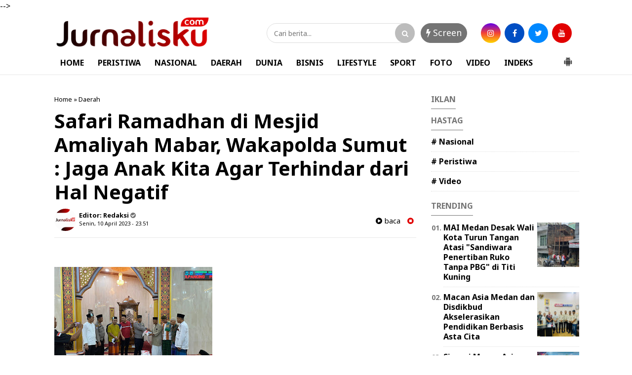

--- FILE ---
content_type: text/javascript; charset=UTF-8
request_url: https://www.jurnalisku.com/feeds/posts/summary/-/Daerah?alt=json-in-script&orderby=updated&start-index=2949&max-results=4&callback=showRelatedPost
body_size: 3124
content:
// API callback
showRelatedPost({"version":"1.0","encoding":"UTF-8","feed":{"xmlns":"http://www.w3.org/2005/Atom","xmlns$openSearch":"http://a9.com/-/spec/opensearchrss/1.0/","xmlns$blogger":"http://schemas.google.com/blogger/2008","xmlns$georss":"http://www.georss.org/georss","xmlns$gd":"http://schemas.google.com/g/2005","xmlns$thr":"http://purl.org/syndication/thread/1.0","id":{"$t":"tag:blogger.com,1999:blog-7934715774703706963"},"updated":{"$t":"2026-01-18T05:35:48.081+07:00"},"category":[{"term":"Daerah"},{"term":"Medan Utara"},{"term":"Medan"},{"term":"Nasional"},{"term":"Madina"},{"term":"Samosir"},{"term":"Peristiwa"},{"term":"Kriminal"},{"term":"Langkat"},{"term":"Daerah.Medan"},{"term":"Pancur Batu"},{"term":"Binjai"},{"term":"Belawan"},{"term":"Panyabungan"},{"term":"Makkah"},{"term":"Daerah.Madina"},{"term":"Deli Serdang"},{"term":"Padang"},{"term":"Sibolga"},{"term":"Batubara"},{"term":"Jakarta"},{"term":"Madinah"},{"term":"Padang Sidempuan"},{"term":"Tarutung"},{"term":"Video"},{"term":"Bisnis"},{"term":"Dairi"},{"term":"Simalungun"},{"term":"Aceh"},{"term":"Serdang Bedagai"},{"term":"Tebing tinggi"},{"term":"Kotanopan"},{"term":"Bagansiapiapi"},{"term":"Deliserdang"},{"term":"Karo"},{"term":"Kuliner"},{"term":"Labuhan Deli"},{"term":"Pakpak Bharat"},{"term":"Sumbar"},{"term":"Tanjung pura"},{"term":"Tapsel"},{"term":"Toba"},{"term":"lubuk Pakam"},{"term":"Batu Bara"},{"term":"Mekkah"},{"term":"Tanah Karo"},{"term":"Tapanuli Selatan"},{"term":"pandan"},{"term":"Asahan"},{"term":"Balige"},{"term":"Batam"},{"term":"BatangToru"},{"term":"Berastagi"},{"term":"Cikarang"},{"term":"Daera"},{"term":"GARUT"},{"term":"Korea Selatan"},{"term":"Labuhan"},{"term":"Labusel"},{"term":"Lombok NTB"},{"term":"Malang"},{"term":"Medan Labuhan"},{"term":"Medan Petisah"},{"term":"Muara Batang Gadis"},{"term":"Nabire"},{"term":"Padang lawas"},{"term":"Pangururan"},{"term":"Riau"},{"term":"Serang"},{"term":"Sergai"},{"term":"Siborong borong"},{"term":"Sport"},{"term":"Stabat"},{"term":"Sultra"},{"term":"Sumut"},{"term":"Sunggal"},{"term":"Tanjung"},{"term":"Tapanuli Tengah"},{"term":"Taput"},{"term":"Tembung"},{"term":"l"}],"title":{"type":"text","$t":"Jurnalisku.com"},"subtitle":{"type":"html","$t":""},"link":[{"rel":"http://schemas.google.com/g/2005#feed","type":"application/atom+xml","href":"https:\/\/www.jurnalisku.com\/feeds\/posts\/summary"},{"rel":"self","type":"application/atom+xml","href":"https:\/\/www.blogger.com\/feeds\/7934715774703706963\/posts\/summary\/-\/Daerah?alt=json-in-script\u0026start-index=2949\u0026max-results=4\u0026orderby=updated"},{"rel":"alternate","type":"text/html","href":"https:\/\/www.jurnalisku.com\/search\/label\/Daerah"},{"rel":"hub","href":"http://pubsubhubbub.appspot.com/"},{"rel":"previous","type":"application/atom+xml","href":"https:\/\/www.blogger.com\/feeds\/7934715774703706963\/posts\/summary\/-\/Daerah\/-\/Daerah?alt=json-in-script\u0026start-index=2945\u0026max-results=4\u0026orderby=updated"},{"rel":"next","type":"application/atom+xml","href":"https:\/\/www.blogger.com\/feeds\/7934715774703706963\/posts\/summary\/-\/Daerah\/-\/Daerah?alt=json-in-script\u0026start-index=2953\u0026max-results=4\u0026orderby=updated"}],"author":[{"name":{"$t":"Redaksi"},"uri":{"$t":"http:\/\/www.blogger.com\/profile\/08981263918952675799"},"email":{"$t":"noreply@blogger.com"},"gd$image":{"rel":"http://schemas.google.com/g/2005#thumbnail","width":"32","height":"32","src":"\/\/blogger.googleusercontent.com\/img\/b\/R29vZ2xl\/AVvXsEi-s5fkw5qxN1U6BPgDvrH2cuQENJHiSw9N0VyBVAA_gJkh4mZGCTdo5Bmi6AExPTMK3X1SNZh_YPqeQHPI3sVeNakCJAD4hKQxhogtqB-Y6Z0q1rE5J71s4cwtpRXdyw\/s220\/icon+jurnalisku.com.png"}}],"generator":{"version":"7.00","uri":"http://www.blogger.com","$t":"Blogger"},"openSearch$totalResults":{"$t":"4326"},"openSearch$startIndex":{"$t":"2949"},"openSearch$itemsPerPage":{"$t":"4"},"entry":[{"id":{"$t":"tag:blogger.com,1999:blog-7934715774703706963.post-459509879605170444"},"published":{"$t":"2022-07-19T17:04:00.000+07:00"},"updated":{"$t":"2022-07-19T17:04:10.684+07:00"},"category":[{"scheme":"http://www.blogger.com/atom/ns#","term":"Daerah"}],"title":{"type":"text","$t":"Dirut PUD Pasar Kota Medan Angkat Status Karyawannya secara Global \"Pegawai Ucapkan Terimakasih"},"summary":{"type":"text","$t":"Medan-Jurnalisku.comDirektur Utama PUD Pasar Kota Medan Suwarno, SE\u0026nbsp; beberapa bulan lalu pernah berjanji akan meningkatkan status karyawannya dimulai dari PHL ke honor, honor ke calon pegawai,\u0026nbsp; dan calon pegawai ke pegawai.Janji itu pun ditepati Suwarno,SE dengan melaksanakan pengangkatan status karyawannya secara global pada, Senin (27\/6\/2022).Dari penelusuran wartawan di Pasar "},"link":[{"rel":"edit","type":"application/atom+xml","href":"https:\/\/www.blogger.com\/feeds\/7934715774703706963\/posts\/default\/459509879605170444"},{"rel":"self","type":"application/atom+xml","href":"https:\/\/www.blogger.com\/feeds\/7934715774703706963\/posts\/default\/459509879605170444"},{"rel":"alternate","type":"text/html","href":"https:\/\/www.jurnalisku.com\/2022\/07\/dirut-pud-pasar-kota-medan-angkat.html","title":"Dirut PUD Pasar Kota Medan Angkat Status Karyawannya secara Global \"Pegawai Ucapkan Terimakasih"}],"author":[{"name":{"$t":"Redaksi"},"uri":{"$t":"http:\/\/www.blogger.com\/profile\/08981263918952675799"},"email":{"$t":"noreply@blogger.com"},"gd$image":{"rel":"http://schemas.google.com/g/2005#thumbnail","width":"32","height":"32","src":"\/\/blogger.googleusercontent.com\/img\/b\/R29vZ2xl\/AVvXsEi-s5fkw5qxN1U6BPgDvrH2cuQENJHiSw9N0VyBVAA_gJkh4mZGCTdo5Bmi6AExPTMK3X1SNZh_YPqeQHPI3sVeNakCJAD4hKQxhogtqB-Y6Z0q1rE5J71s4cwtpRXdyw\/s220\/icon+jurnalisku.com.png"}}],"media$thumbnail":{"xmlns$media":"http://search.yahoo.com/mrss/","url":"https:\/\/blogger.googleusercontent.com\/img\/b\/R29vZ2xl\/AVvXsEg2KzTC7aubmAK_7HElSPwwWcZlZv1Y9QViJvYo1_Wivd5nMN9yT15SsMS4T4B7F6M7kRAoCcH6xi5vTHzkejUE1mJSOdLI3yIYTI3eJSjwgjsm3XrGqC9XPq17XJc5QLGww4JfU0XFTrOQ1O4FS8PTY0v72rSN0OzDSZEvAs_NpuWrpTiK5xZK2yAZaQ\/s72-c\/IMG-20220719-WA0016.jpg","height":"72","width":"72"}},{"id":{"$t":"tag:blogger.com,1999:blog-7934715774703706963.post-6767464322129996920"},"published":{"$t":"2022-07-16T21:29:00.002+07:00"},"updated":{"$t":"2022-07-16T21:29:14.887+07:00"},"category":[{"scheme":"http://www.blogger.com/atom/ns#","term":"Daerah"}],"title":{"type":"text","$t":"Hendra DS Apresiasi Kinerja Wali Kota Medan dan  PUD Pasar"},"summary":{"type":"text","$t":"\u0026nbsp;Medan-Jurnalisku.comAnggota DPRD Medan\u0026nbsp; Hendra DS dari Partai Hanura dapil IV yang juga Ketua Fraksi gabungan DPRD Medan sangat mengapresiasi kinerja Wali Kota Medan Bobby Nasution dan Dirut PUD Pasar Medan Suwarno.Kita ketahui Wali Kota Medan membuat gebrakan baru, menunjuk seorang pengusaha kelapa, Suwarno, untuk mengemban tugas sebagai Direktur Utama Perusahaan Umum Daerah Pasar "},"link":[{"rel":"edit","type":"application/atom+xml","href":"https:\/\/www.blogger.com\/feeds\/7934715774703706963\/posts\/default\/6767464322129996920"},{"rel":"self","type":"application/atom+xml","href":"https:\/\/www.blogger.com\/feeds\/7934715774703706963\/posts\/default\/6767464322129996920"},{"rel":"alternate","type":"text/html","href":"https:\/\/www.jurnalisku.com\/2022\/07\/hendra-ds-apresiasi-kinerja-wali-kota.html","title":"Hendra DS Apresiasi Kinerja Wali Kota Medan dan  PUD Pasar"}],"author":[{"name":{"$t":"Redaksi"},"uri":{"$t":"http:\/\/www.blogger.com\/profile\/08981263918952675799"},"email":{"$t":"noreply@blogger.com"},"gd$image":{"rel":"http://schemas.google.com/g/2005#thumbnail","width":"32","height":"32","src":"\/\/blogger.googleusercontent.com\/img\/b\/R29vZ2xl\/AVvXsEi-s5fkw5qxN1U6BPgDvrH2cuQENJHiSw9N0VyBVAA_gJkh4mZGCTdo5Bmi6AExPTMK3X1SNZh_YPqeQHPI3sVeNakCJAD4hKQxhogtqB-Y6Z0q1rE5J71s4cwtpRXdyw\/s220\/icon+jurnalisku.com.png"}}],"media$thumbnail":{"xmlns$media":"http://search.yahoo.com/mrss/","url":"https:\/\/blogger.googleusercontent.com\/img\/b\/R29vZ2xl\/AVvXsEhJ9QP2tjaBtrjvO93CnFOsqciZYVobOpBaBRNJE6D_aAAFC8YOZzrRoPOCN0q2SFQN7_4maniAyiSPc1BYB-68Kck6AdjjMlrA2fGkNdC9O5t6T2DCIg9x478IgSAFotZ3zIdj7nC3YvX-przd-1I9UoCBQBXbMSSdUPXWCeMEUa-EN7HW9hUyBgG2rQ\/s72-c\/IMG-20220716-WA0008.jpg","height":"72","width":"72"}},{"id":{"$t":"tag:blogger.com,1999:blog-7934715774703706963.post-2362238771084544151"},"published":{"$t":"2022-07-15T21:25:00.000+07:00"},"updated":{"$t":"2022-07-15T21:25:04.096+07:00"},"category":[{"scheme":"http://www.blogger.com/atom/ns#","term":"Daerah"}],"title":{"type":"text","$t":"Talang Dipasang, Pasar Kemiri Lebih Terang, Pedagang: Rejeki Makin Deras yang Datang"},"summary":{"type":"text","$t":"\u0026nbsp;Medan-Jurnalisku.comDulunya, Pasar Kemiri akrab dengan becek lantaran kondisi talang yang bocor dan tanpa adanya atap penghubung. Namun, kondisi tersebut sekarang sudah jauh berbeda. Bahkan pasar yang terletak di Jalan Kemiri, Medan Kota ini jauh lebih terang.\u0026nbsp;Hal ini diungkapkan oleh pedagang kepada Dirut PUD Pasar Medan Suwarno, Jumat (15\/7\/2022). Dirut melakukan peninjauan ke pasar "},"link":[{"rel":"edit","type":"application/atom+xml","href":"https:\/\/www.blogger.com\/feeds\/7934715774703706963\/posts\/default\/2362238771084544151"},{"rel":"self","type":"application/atom+xml","href":"https:\/\/www.blogger.com\/feeds\/7934715774703706963\/posts\/default\/2362238771084544151"},{"rel":"alternate","type":"text/html","href":"https:\/\/www.jurnalisku.com\/2022\/07\/talang-dipasang-pasar-kemiri-lebih.html","title":"Talang Dipasang, Pasar Kemiri Lebih Terang, Pedagang: Rejeki Makin Deras yang Datang"}],"author":[{"name":{"$t":"Redaksi"},"uri":{"$t":"http:\/\/www.blogger.com\/profile\/08981263918952675799"},"email":{"$t":"noreply@blogger.com"},"gd$image":{"rel":"http://schemas.google.com/g/2005#thumbnail","width":"32","height":"32","src":"\/\/blogger.googleusercontent.com\/img\/b\/R29vZ2xl\/AVvXsEi-s5fkw5qxN1U6BPgDvrH2cuQENJHiSw9N0VyBVAA_gJkh4mZGCTdo5Bmi6AExPTMK3X1SNZh_YPqeQHPI3sVeNakCJAD4hKQxhogtqB-Y6Z0q1rE5J71s4cwtpRXdyw\/s220\/icon+jurnalisku.com.png"}}],"media$thumbnail":{"xmlns$media":"http://search.yahoo.com/mrss/","url":"https:\/\/blogger.googleusercontent.com\/img\/b\/R29vZ2xl\/AVvXsEhFMgPB7JkbeNviQPa6GJo4iXax3t9tTQNHjV9D-DguLPlgXicBvjNqjLrUhpfZjf1j4re2B51KS50ira2u-P1w1Qla3ws9JM7jPJkbOPPROsSfA5hWBg8N87Jxiir6ezW6aK9Mvs2rgVvLQXzyefd87fc__dVpTAQp7bNO84JZIXU8N0uhk79gsyIurQ\/s72-c\/IMG-20220715-WA0015.jpg","height":"72","width":"72"}},{"id":{"$t":"tag:blogger.com,1999:blog-7934715774703706963.post-4661619065107335694"},"published":{"$t":"2022-07-14T20:23:00.005+07:00"},"updated":{"$t":"2022-07-14T20:34:31.948+07:00"},"category":[{"scheme":"http://www.blogger.com/atom/ns#","term":"Daerah"}],"title":{"type":"text","$t":"Polres Madina Bekuk Pelaku Curanmor"},"summary":{"type":"text","$t":"\u0026nbsp;Madina-Jurnalisku.comPolres Mandailing Natal (Madina) membekuk seorang pria pelaku pencurian kendaraan bermotor (Curanmor) jenis sepeda motor, Selasa (12\/7\/2022).Pelaku pencurian itu adalah Ahmad Rijal alias Bantal (26) seorang pengangguran, warga Lingkungan II,Kelurahan Simangambat, Kecamatan Siabu, Kabupaten Madina.Sedangkan yang menjadi korban adalah\u0026nbsp; Muhammad Alamsyah (30) penduduk"},"link":[{"rel":"edit","type":"application/atom+xml","href":"https:\/\/www.blogger.com\/feeds\/7934715774703706963\/posts\/default\/4661619065107335694"},{"rel":"self","type":"application/atom+xml","href":"https:\/\/www.blogger.com\/feeds\/7934715774703706963\/posts\/default\/4661619065107335694"},{"rel":"alternate","type":"text/html","href":"https:\/\/www.jurnalisku.com\/2022\/07\/polres-madina-bekuk-pelaku-curanmor.html","title":"Polres Madina Bekuk Pelaku Curanmor"}],"author":[{"name":{"$t":"Redaksi"},"uri":{"$t":"http:\/\/www.blogger.com\/profile\/08981263918952675799"},"email":{"$t":"noreply@blogger.com"},"gd$image":{"rel":"http://schemas.google.com/g/2005#thumbnail","width":"32","height":"32","src":"\/\/blogger.googleusercontent.com\/img\/b\/R29vZ2xl\/AVvXsEi-s5fkw5qxN1U6BPgDvrH2cuQENJHiSw9N0VyBVAA_gJkh4mZGCTdo5Bmi6AExPTMK3X1SNZh_YPqeQHPI3sVeNakCJAD4hKQxhogtqB-Y6Z0q1rE5J71s4cwtpRXdyw\/s220\/icon+jurnalisku.com.png"}}],"media$thumbnail":{"xmlns$media":"http://search.yahoo.com/mrss/","url":"https:\/\/blogger.googleusercontent.com\/img\/b\/R29vZ2xl\/AVvXsEh58I4kNx-gvjsvqvbRHcS21OEeTeI6fpf93HU-jOl4bxfwjYjKcJvfZmamIL3Gp_g4EbbPGyw13jEVQ6SS_RO20rb_H9jb_X6MvdoWoL7RIhYU6KyNjav74a-mKGKJBGiEWyh5vZDOavZYQU08H-WAR0ItlG4xwBj0Tq8XJP-9V2PmJYGIQ1124M9ywQ\/s72-c\/IMG-20220714-WA0023.jpg","height":"72","width":"72"}}]}});

--- FILE ---
content_type: text/javascript; charset=UTF-8
request_url: https://www.jurnalisku.com/feeds/posts/default/-/Daerah?alt=json-in-script&callback=related_results_labels&max-results=4
body_size: 5694
content:
// API callback
related_results_labels({"version":"1.0","encoding":"UTF-8","feed":{"xmlns":"http://www.w3.org/2005/Atom","xmlns$openSearch":"http://a9.com/-/spec/opensearchrss/1.0/","xmlns$blogger":"http://schemas.google.com/blogger/2008","xmlns$georss":"http://www.georss.org/georss","xmlns$gd":"http://schemas.google.com/g/2005","xmlns$thr":"http://purl.org/syndication/thread/1.0","id":{"$t":"tag:blogger.com,1999:blog-7934715774703706963"},"updated":{"$t":"2026-01-18T05:35:48.081+07:00"},"category":[{"term":"Daerah"},{"term":"Medan Utara"},{"term":"Medan"},{"term":"Nasional"},{"term":"Madina"},{"term":"Samosir"},{"term":"Peristiwa"},{"term":"Kriminal"},{"term":"Langkat"},{"term":"Daerah.Medan"},{"term":"Pancur Batu"},{"term":"Binjai"},{"term":"Belawan"},{"term":"Panyabungan"},{"term":"Makkah"},{"term":"Daerah.Madina"},{"term":"Deli Serdang"},{"term":"Padang"},{"term":"Sibolga"},{"term":"Batubara"},{"term":"Jakarta"},{"term":"Madinah"},{"term":"Padang Sidempuan"},{"term":"Tarutung"},{"term":"Video"},{"term":"Bisnis"},{"term":"Dairi"},{"term":"Simalungun"},{"term":"Aceh"},{"term":"Serdang Bedagai"},{"term":"Tebing tinggi"},{"term":"Kotanopan"},{"term":"Bagansiapiapi"},{"term":"Deliserdang"},{"term":"Karo"},{"term":"Kuliner"},{"term":"Labuhan Deli"},{"term":"Pakpak Bharat"},{"term":"Sumbar"},{"term":"Tanjung pura"},{"term":"Tapsel"},{"term":"Toba"},{"term":"lubuk Pakam"},{"term":"Batu Bara"},{"term":"Mekkah"},{"term":"Tanah Karo"},{"term":"Tapanuli Selatan"},{"term":"pandan"},{"term":"Asahan"},{"term":"Balige"},{"term":"Batam"},{"term":"BatangToru"},{"term":"Berastagi"},{"term":"Cikarang"},{"term":"Daera"},{"term":"GARUT"},{"term":"Korea Selatan"},{"term":"Labuhan"},{"term":"Labusel"},{"term":"Lombok NTB"},{"term":"Malang"},{"term":"Medan Labuhan"},{"term":"Medan Petisah"},{"term":"Muara Batang Gadis"},{"term":"Nabire"},{"term":"Padang lawas"},{"term":"Pangururan"},{"term":"Riau"},{"term":"Serang"},{"term":"Sergai"},{"term":"Siborong borong"},{"term":"Sport"},{"term":"Stabat"},{"term":"Sultra"},{"term":"Sumut"},{"term":"Sunggal"},{"term":"Tanjung"},{"term":"Tapanuli Tengah"},{"term":"Taput"},{"term":"Tembung"},{"term":"l"}],"title":{"type":"text","$t":"Jurnalisku.com"},"subtitle":{"type":"html","$t":""},"link":[{"rel":"http://schemas.google.com/g/2005#feed","type":"application/atom+xml","href":"https:\/\/www.jurnalisku.com\/feeds\/posts\/default"},{"rel":"self","type":"application/atom+xml","href":"https:\/\/www.blogger.com\/feeds\/7934715774703706963\/posts\/default\/-\/Daerah?alt=json-in-script\u0026max-results=4"},{"rel":"alternate","type":"text/html","href":"https:\/\/www.jurnalisku.com\/search\/label\/Daerah"},{"rel":"hub","href":"http://pubsubhubbub.appspot.com/"},{"rel":"next","type":"application/atom+xml","href":"https:\/\/www.blogger.com\/feeds\/7934715774703706963\/posts\/default\/-\/Daerah\/-\/Daerah?alt=json-in-script\u0026start-index=5\u0026max-results=4"}],"author":[{"name":{"$t":"Redaksi"},"uri":{"$t":"http:\/\/www.blogger.com\/profile\/08981263918952675799"},"email":{"$t":"noreply@blogger.com"},"gd$image":{"rel":"http://schemas.google.com/g/2005#thumbnail","width":"32","height":"32","src":"\/\/blogger.googleusercontent.com\/img\/b\/R29vZ2xl\/AVvXsEi-s5fkw5qxN1U6BPgDvrH2cuQENJHiSw9N0VyBVAA_gJkh4mZGCTdo5Bmi6AExPTMK3X1SNZh_YPqeQHPI3sVeNakCJAD4hKQxhogtqB-Y6Z0q1rE5J71s4cwtpRXdyw\/s220\/icon+jurnalisku.com.png"}}],"generator":{"version":"7.00","uri":"http://www.blogger.com","$t":"Blogger"},"openSearch$totalResults":{"$t":"4326"},"openSearch$startIndex":{"$t":"1"},"openSearch$itemsPerPage":{"$t":"4"},"entry":[{"id":{"$t":"tag:blogger.com,1999:blog-7934715774703706963.post-8191267106690964960"},"published":{"$t":"2026-01-17T12:46:00.007+07:00"},"updated":{"$t":"2026-01-17T12:47:10.344+07:00"},"category":[{"scheme":"http://www.blogger.com/atom/ns#","term":"Daerah"},{"scheme":"http://www.blogger.com/atom/ns#","term":"Labuhan Deli"}],"title":{"type":"text","$t":"Rutan Labuhan Deli Gelar Panen Raya, Wujudkan Pembinaan Kemandirian Warga Binaan"},"content":{"type":"html","$t":"\u003Cp\u003E\u0026nbsp;\u003C\/p\u003E\u003Cdiv class=\"separator\" style=\"clear: both; text-align: center;\"\u003E\u003Ca href=\"https:\/\/blogger.googleusercontent.com\/img\/b\/R29vZ2xl\/AVvXsEixdffY5qU_EoAcgpVVcbGHv57vWW3wMi1YHmkxMGaaJU_UwvcnrsiwMFdog52-uieGQQxDEB16yIKpPhRymfDVNlo0tYxONWqcNnzqkow2j6_butFH24-TZjoQmGwpgYTOsr9EJ1IjnrO2pFcgjhPfGj0BhK3DJM5Yhkfw9yh5RbAX-PH03kLkx3fESzg-\/s768\/IMG-20260115-WA0224-768x768.jpg\" imageanchor=\"1\" style=\"clear: left; float: left; margin-bottom: 1em; margin-right: 1em;\"\u003E\u003Cimg border=\"0\" data-original-height=\"768\" data-original-width=\"768\" height=\"320\" src=\"https:\/\/blogger.googleusercontent.com\/img\/b\/R29vZ2xl\/AVvXsEixdffY5qU_EoAcgpVVcbGHv57vWW3wMi1YHmkxMGaaJU_UwvcnrsiwMFdog52-uieGQQxDEB16yIKpPhRymfDVNlo0tYxONWqcNnzqkow2j6_butFH24-TZjoQmGwpgYTOsr9EJ1IjnrO2pFcgjhPfGj0BhK3DJM5Yhkfw9yh5RbAX-PH03kLkx3fESzg-\/s320\/IMG-20260115-WA0224-768x768.jpg\" width=\"320\" \/\u003E\u003C\/a\u003E\u003C\/div\u003E\u003Cbr \/\u003E\u003Cp\u003E\u003C\/p\u003E\u003Cp\u003E\u003Cbr \/\u003E\u003C\/p\u003E\u003Cp\u003E\u003Cbr \/\u003E\u003C\/p\u003E\u003Cp\u003E\u003Cbr \/\u003E\u003C\/p\u003E\u003Cp\u003E\u003Cbr \/\u003E\u003C\/p\u003E\u003Cp\u003E\u003Cspan style=\"font-size: medium;\"\u003E\u003Cb\u003E\u003Ci\u003ELabuhan Deli - Jurnalisku.com\u003C\/i\u003E\u003C\/b\u003E\u003C\/span\u003E\u003C\/p\u003E\u003Cp\u003E\u003Cspan style=\"background-color: white; color: #323233; font-family: Quicksand, arial, sans-serif; font-size: 20px;\"\u003ERumah Tahanan Negara (Rutan) Kelas I Labuhan Deli menggelar Panen Raya sebagai bagian dari implementasi 15 Program Aksi Kementerian Imigrasi dan Pemasyarakatan (Kemenimipas) serta program pembinaan kemandirian bagi Warga Binaan Pemasyarakatan (WBP). Kegiatan ini dilaksanakan di kebun pembinaan Rutan Kelas I Labuhan Deli yang berlokasi di Komplek PLN Paya Pasir, Kamis (15\/01\/2026).\u003C\/span\u003E\u003C\/p\u003E\u003Cp\u003E\u003Cspan style=\"background-color: white; color: #323233; font-family: Quicksand, arial, sans-serif; font-size: 20px;\"\u003EPanen raya tersebut memanen berbagai komoditas hortikultura unggulan, di antaranya kangkung, ketimun, dan semangka, yang dibudidayakan secara berkelanjutan oleh warga binaan dengan pendampingan petugas Rutan. Program ini menjadi salah satu bentuk pembinaan produktif yang bertujuan membekali warga binaan dengan keterampilan kerja, menumbuhkan kemandirian, serta membangun etos kerja positif sebagai bekal setelah kembali ke tengah masyarakat.\u003C\/span\u003E\u003C\/p\u003E\u003Cp\u003E\u003Cbr \/\u003E\u003C\/p\u003E\u003Cp\u003E\u003Cspan style=\"background-color: white; color: #323233; font-family: Quicksand, arial, sans-serif; font-size: 20px;\"\u003EKegiatan panen raya ini dihadiri langsung oleh Kepala Rutan Kelas I Labuhan Deli, Eddy Junaedi, didampingi jajaran pejabat struktural, staf, serta warga binaan. Selain itu, kegiatan ini juga diikuti oleh unsur Aparat Penegak Hukum (APH) lainnya, sebagai bentuk sinergi lintas sektor dalam mendukung pelaksanaan pembinaan dan ketahanan pangan di lingkungan pemasyarakatan.\u003C\/span\u003E\u003C\/p\u003E\u003Cp\u003E\u003Cspan style=\"background-color: white; color: #323233; font-family: Quicksand, arial, sans-serif; font-size: 20px;\"\u003E\u003Cbr \/\u003E\u003C\/span\u003E\u003C\/p\u003E\u003Cp\u003E\u003Cspan style=\"background-color: white; color: #323233; font-family: Quicksand, arial, sans-serif; font-size: 20px;\"\u003EDalam pelaksanaannya, hasil panen yang diperoleh tidak hanya dimanfaatkan untuk kebutuhan internal, tetapi juga dipasarkan kepada masyarakat sekitar dengan harga yang terjangkau. Langkah ini sekaligus melatih jiwa kewirausahaan warga binaan serta memberikan manfaat nyata bagi masyarakat melalui penyediaan bahan pangan segar dan berkualitas.\u003C\/span\u003E\u003C\/p\u003E\u003Cp\u003E\u003Cspan style=\"background-color: white; color: #323233; font-family: Quicksand, arial, sans-serif; font-size: 20px;\"\u003E\u003Cbr \/\u003E\u003C\/span\u003E\u003C\/p\u003E\u003Cp\u003E\u003Cspan style=\"background-color: white; color: #323233; font-family: Quicksand, arial, sans-serif; font-size: 20px;\"\u003EKepala Rutan Kelas I Labuhan Deli, Eddy Junaedi, menyampaikan bahwa kegiatan panen raya ini merupakan wujud nyata keberhasilan pembinaan kemandirian di Rutan Labuhan Deli yang sejalan dengan arah kebijakan Kemenimipas.\u003C\/span\u003E\u003C\/p\u003E\u003Cp\u003E\u003Cspan style=\"background-color: white; color: #323233; font-family: Quicksand, arial, sans-serif; font-size: 20px;\"\u003E\u003Cbr \/\u003E\u003C\/span\u003E\u003C\/p\u003E\u003Cp\u003E\u003Cspan style=\"background-color: white; color: #323233; font-family: Quicksand, arial, sans-serif; font-size: 20px;\"\u003E“Melalui kegiatan ini, kami ingin memberikan bekal keterampilan yang produktif dan bernilai ekonomi kepada warga binaan. Dengan adanya dukungan dan sinergi bersama APH lainnya, kami berharap program pembinaan ini dapat berjalan semakin optimal dan berkelanjutan,” ujar Eddy Junaedi.\u003C\/span\u003E\u003C\/p\u003E\u003Cp\u003E\u003Cspan style=\"background-color: white; color: #323233; font-family: Quicksand, arial, sans-serif; font-size: 20px;\"\u003E\u003Cbr \/\u003E\u003C\/span\u003E\u003C\/p\u003E\u003Cp\u003E\u003Cspan style=\"background-color: white; color: #323233; font-family: Quicksand, arial, sans-serif; font-size: 20px;\"\u003ELebih lanjut, ia menegaskan bahwa pembinaan berbasis pertanian ini sejalan dengan komitmen Rutan Labuhan Deli dalam mendukung ketahanan pangan nasional serta menciptakan lingkungan pemasyarakatan yang aman, produktif, dan humanis.\u003C\/span\u003E\u003C\/p\u003E\u003Cp\u003E\u003Cspan style=\"background-color: white; color: #323233; font-family: Quicksand, arial, sans-serif; font-size: 20px;\"\u003E\u003Cbr \/\u003E\u003C\/span\u003E\u003C\/p\u003E\u003Cp\u003E\u003Cspan style=\"background-color: white; color: #323233; font-family: Quicksand, arial, sans-serif; font-size: 20px;\"\u003EDengan terselenggaranya panen raya ini, Rutan Kelas I Labuhan Deli meneguhkan komitmennya untuk terus mengimplementasikan 15 Program Aksi Kemenimipas, memperkuat sinergi antarinstansi, serta menghadirkan pembinaan yang berdampak nyata bagi warga binaan dan masyarakat.(Red)\u003C\/span\u003E\u003C\/p\u003E"},"link":[{"rel":"edit","type":"application/atom+xml","href":"https:\/\/www.blogger.com\/feeds\/7934715774703706963\/posts\/default\/8191267106690964960"},{"rel":"self","type":"application/atom+xml","href":"https:\/\/www.blogger.com\/feeds\/7934715774703706963\/posts\/default\/8191267106690964960"},{"rel":"alternate","type":"text/html","href":"https:\/\/www.jurnalisku.com\/2026\/01\/rutan-labuhan-deli-gelar-panen-raya.html","title":"Rutan Labuhan Deli Gelar Panen Raya, Wujudkan Pembinaan Kemandirian Warga Binaan"}],"author":[{"name":{"$t":"Redaksi"},"uri":{"$t":"http:\/\/www.blogger.com\/profile\/08981263918952675799"},"email":{"$t":"noreply@blogger.com"},"gd$image":{"rel":"http://schemas.google.com/g/2005#thumbnail","width":"32","height":"32","src":"\/\/blogger.googleusercontent.com\/img\/b\/R29vZ2xl\/AVvXsEi-s5fkw5qxN1U6BPgDvrH2cuQENJHiSw9N0VyBVAA_gJkh4mZGCTdo5Bmi6AExPTMK3X1SNZh_YPqeQHPI3sVeNakCJAD4hKQxhogtqB-Y6Z0q1rE5J71s4cwtpRXdyw\/s220\/icon+jurnalisku.com.png"}}],"media$thumbnail":{"xmlns$media":"http://search.yahoo.com/mrss/","url":"https:\/\/blogger.googleusercontent.com\/img\/b\/R29vZ2xl\/AVvXsEixdffY5qU_EoAcgpVVcbGHv57vWW3wMi1YHmkxMGaaJU_UwvcnrsiwMFdog52-uieGQQxDEB16yIKpPhRymfDVNlo0tYxONWqcNnzqkow2j6_butFH24-TZjoQmGwpgYTOsr9EJ1IjnrO2pFcgjhPfGj0BhK3DJM5Yhkfw9yh5RbAX-PH03kLkx3fESzg-\/s72-c\/IMG-20260115-WA0224-768x768.jpg","height":"72","width":"72"}},{"id":{"$t":"tag:blogger.com,1999:blog-7934715774703706963.post-1207757730797329436"},"published":{"$t":"2026-01-17T12:38:00.007+07:00"},"updated":{"$t":"2026-01-17T12:39:05.032+07:00"},"category":[{"scheme":"http://www.blogger.com/atom/ns#","term":"Daerah"},{"scheme":"http://www.blogger.com/atom/ns#","term":"Tapanuli Selatan"}],"title":{"type":"text","$t":"Sinergi Brimob dan TNI Dukung Pemulihan Warga melalui Pembangunan Hunian Tetap"},"content":{"type":"html","$t":"\u003Cp\u003E\u003Cbr \/\u003E\u003C\/p\u003E\u003Cdiv class=\"separator\" style=\"clear: both; text-align: center;\"\u003E\u003Ca href=\"https:\/\/blogger.googleusercontent.com\/img\/b\/R29vZ2xl\/AVvXsEjNOxJaNVVKBLKFPiqld-JWkhPzUCZynvfhd0dOXIVnmM1NyK7MB_5qlJR7S5HeGSHZclAYgfaGknEa6Bb-SLksYOasm7Ba3ytgmBM-7PqAFNvY7zUfit2XB4LcsxnRw-Mgi3IF-PEQeQ4OuKbsIak6wJgHOtbumXPIuFK5QptusBi8EUWoz2hOuhFRPGse\/s2560\/IMG-20260117-WA0021.jpg\" imageanchor=\"1\" style=\"clear: left; float: left; margin-bottom: 1em; margin-right: 1em;\"\u003E\u003Cimg border=\"0\" data-original-height=\"2560\" data-original-width=\"2011\" height=\"320\" src=\"https:\/\/blogger.googleusercontent.com\/img\/b\/R29vZ2xl\/AVvXsEjNOxJaNVVKBLKFPiqld-JWkhPzUCZynvfhd0dOXIVnmM1NyK7MB_5qlJR7S5HeGSHZclAYgfaGknEa6Bb-SLksYOasm7Ba3ytgmBM-7PqAFNvY7zUfit2XB4LcsxnRw-Mgi3IF-PEQeQ4OuKbsIak6wJgHOtbumXPIuFK5QptusBi8EUWoz2hOuhFRPGse\/s320\/IMG-20260117-WA0021.jpg\" width=\"251\" \/\u003E\u003C\/a\u003E\u003C\/div\u003E\u003Cbr \/\u003E\u003Cp\u003E\u003Cbr \/\u003E\u003C\/p\u003E\u003Cp\u003E\u003Cbr \/\u003E\u003C\/p\u003E\u003Cp\u003E\u003Cbr \/\u003E\u003C\/p\u003E\u003Cp\u003E\u003Cbr \/\u003E\u003C\/p\u003E\u003Cp\u003E\u003Cbr \/\u003E\u003C\/p\u003E\u003Cp\u003E\u003Cbr \/\u003E\u003C\/p\u003E\u003Cp\u003E\u003Cbr \/\u003E\u003C\/p\u003E\u003Cp\u003E\u003Cbr \/\u003E\u003C\/p\u003E\u003Cp\u003E\u003Cbr \/\u003E\u003C\/p\u003E\u003Cp\u003EUpaya percepatan pemulihan wilayah terdampak bencana terus dilakukan oleh aparat gabungan TNI dan Polri di Kabupaten Tapanuli Selatan. Pada Jumat (16\/01\/2026), personel Satgas Brimob melaksanakan kegiatan pembukaan lahan hunian tetap (HUNTAP) serta pembersihan lingkungan rumah warga di Desa Napa dan Desa Batu Horing, Kecamatan Batang Toru.\u003C\/p\u003E\u003Cp\u003E\u003Cbr \/\u003E\u003C\/p\u003E\u003Cp\u003EDalam pelaksanaannya, 1 Peleton di bawah kendali Danton 3 AIPTU Pramudian fokus melakukan loading tanah, pembukaan lahan HUNTAP di Desa Napa, serta pembersihan halaman rumah warga di Desa Batu Horing sebagai bagian dari tahapan awal pemulihan pascabencana.\u003C\/p\u003E\u003Cp\u003E\u003Cbr \/\u003E\u003C\/p\u003E\u003Cp\u003ESalah satu regu yang terlibat, yakni Regu 1 melaksanakan pembukaan lahan hunian tetap sekaligus pembuatan fasilitas pendukung berupa kursi posko di lokasi pembangunan HUNTAP. Kegiatan tersebut didukung oleh peralatan berat seperti satu unit ekskavator, satu unit loader, satu unit mesin chainsaw, serta dua unit dump truck.\u003C\/p\u003E\u003Cp\u003E\u003Cbr \/\u003E\u003C\/p\u003E\u003Cp\u003EAKP Tahi Parulian Hutagalung menyampaikan bahwa kegiatan ini merupakan bentuk kehadiran negara dalam mendampingi masyarakat yang terdampak bencana, khususnya dalam menyiapkan tempat tinggal yang lebih aman dan layak.\u003C\/p\u003E\u003Cp\u003E“Pembukaan lahan hunian tetap ini menjadi langkah awal pemulihan. Kami berupaya membantu masyarakat agar dapat segera bangkit dan memiliki harapan baru setelah bencana,” ujarnya.\u003C\/p\u003E\u003Cp\u003E\u003Cbr \/\u003E\u003C\/p\u003E\u003Cp\u003ESinergitas TNI–Polri dalam kegiatan kemanusiaan ini diharapkan dapat mempercepat pemulihan wilayah terdampak sekaligus memperkuat kepercayaan masyarakat terhadap kehadiran aparat negara di tengah situasi sulit.\u003C\/p\u003E"},"link":[{"rel":"edit","type":"application/atom+xml","href":"https:\/\/www.blogger.com\/feeds\/7934715774703706963\/posts\/default\/1207757730797329436"},{"rel":"self","type":"application/atom+xml","href":"https:\/\/www.blogger.com\/feeds\/7934715774703706963\/posts\/default\/1207757730797329436"},{"rel":"alternate","type":"text/html","href":"https:\/\/www.jurnalisku.com\/2026\/01\/sinergi-brimob-dan-tni-dukung-pemulihan.html","title":"Sinergi Brimob dan TNI Dukung Pemulihan Warga melalui Pembangunan Hunian Tetap"}],"author":[{"name":{"$t":"Redaksi"},"uri":{"$t":"http:\/\/www.blogger.com\/profile\/08981263918952675799"},"email":{"$t":"noreply@blogger.com"},"gd$image":{"rel":"http://schemas.google.com/g/2005#thumbnail","width":"32","height":"32","src":"\/\/blogger.googleusercontent.com\/img\/b\/R29vZ2xl\/AVvXsEi-s5fkw5qxN1U6BPgDvrH2cuQENJHiSw9N0VyBVAA_gJkh4mZGCTdo5Bmi6AExPTMK3X1SNZh_YPqeQHPI3sVeNakCJAD4hKQxhogtqB-Y6Z0q1rE5J71s4cwtpRXdyw\/s220\/icon+jurnalisku.com.png"}}],"media$thumbnail":{"xmlns$media":"http://search.yahoo.com/mrss/","url":"https:\/\/blogger.googleusercontent.com\/img\/b\/R29vZ2xl\/AVvXsEjNOxJaNVVKBLKFPiqld-JWkhPzUCZynvfhd0dOXIVnmM1NyK7MB_5qlJR7S5HeGSHZclAYgfaGknEa6Bb-SLksYOasm7Ba3ytgmBM-7PqAFNvY7zUfit2XB4LcsxnRw-Mgi3IF-PEQeQ4OuKbsIak6wJgHOtbumXPIuFK5QptusBi8EUWoz2hOuhFRPGse\/s72-c\/IMG-20260117-WA0021.jpg","height":"72","width":"72"}},{"id":{"$t":"tag:blogger.com,1999:blog-7934715774703706963.post-6413809841035010423"},"published":{"$t":"2026-01-17T12:35:00.007+07:00"},"updated":{"$t":"2026-01-17T12:36:05.709+07:00"},"category":[{"scheme":"http://www.blogger.com/atom/ns#","term":"BatangToru"},{"scheme":"http://www.blogger.com/atom/ns#","term":"Daerah"}],"title":{"type":"text","$t":"Brimob Batalyon C Pelopor dan TNI Gotong Royong Pulihkan Rumah Warga"},"content":{"type":"html","$t":"\u003Cp\u003E\u0026nbsp;\u003C\/p\u003E\u003Cdiv class=\"separator\" style=\"clear: both; text-align: center;\"\u003E\u003Ca href=\"https:\/\/blogger.googleusercontent.com\/img\/b\/R29vZ2xl\/AVvXsEi_CMel7ogXevbQmVR4rWFA1isLb2XOPG8VKZ5QUjArqYbwzC4PMoXVlmjOgOhelkCZyM4xmJYbhF54LNxHIJ_LIRpdADbE6lcbyvv3O4qqBQEeaCcmoDX4e9XnUnpjsM_wfthupe-SeoKwYqOuVO1EJd_dl96tFVFmwVAA2GrPLb1jJcw-awTLWFN92q7N\/s2560\/IMG-20260117-WA0018.jpg\" imageanchor=\"1\" style=\"clear: left; float: left; margin-bottom: 1em; margin-right: 1em;\"\u003E\u003Cimg border=\"0\" data-original-height=\"2560\" data-original-width=\"2011\" height=\"320\" src=\"https:\/\/blogger.googleusercontent.com\/img\/b\/R29vZ2xl\/AVvXsEi_CMel7ogXevbQmVR4rWFA1isLb2XOPG8VKZ5QUjArqYbwzC4PMoXVlmjOgOhelkCZyM4xmJYbhF54LNxHIJ_LIRpdADbE6lcbyvv3O4qqBQEeaCcmoDX4e9XnUnpjsM_wfthupe-SeoKwYqOuVO1EJd_dl96tFVFmwVAA2GrPLb1jJcw-awTLWFN92q7N\/s320\/IMG-20260117-WA0018.jpg\" width=\"251\" \/\u003E\u003C\/a\u003E\u003C\/div\u003E\u003Cbr \/\u003E\u003Cp\u003E\u003C\/p\u003E\u003Cp\u003E\u003Cbr \/\u003E\u003C\/p\u003E\u003Cp\u003E\u003Cbr \/\u003E\u003C\/p\u003E\u003Cp\u003E\u003Cbr \/\u003E\u003C\/p\u003E\u003Cp\u003E\u003Cbr \/\u003E\u003C\/p\u003E\u003Cp\u003E\u003Cbr \/\u003E\u003C\/p\u003E\u003Cp\u003E\u003Cbr \/\u003E\u003C\/p\u003E\u003Cp\u003E\u003Cbr \/\u003E\u003C\/p\u003E\u003Cp\u003E\u003Cbr \/\u003E\u003C\/p\u003E\u003Cp\u003E\u003Cbr \/\u003E\u003C\/p\u003E\u003Cp\u003EPersonel Satuan Brimob Polda Sumatera Utara Batalyon C Pelopor terus menunjukkan komitmennya dalam mendukung pemulihan pascabencana di wilayah Kabupaten Tapanuli Selatan. Pada Jumat (16\/01\/2026) pagi, Brimob bersama TNI melaksanakan kegiatan pembersihan rumah warga di sekitar Posko 1 Brimob Batalyon C Pelopor, Desa Aek Ngadol, Kecamatan Batang Toru.\u003C\/p\u003E\u003Cp\u003E\u003Cbr \/\u003E\u003C\/p\u003E\u003Cp\u003EKegiatan tersebut menyasar dua rumah warga, yakni rumah milik Ibu Roima Siregar dan Bapak Nukman Pasaribu, yang terdampak material lumpur dan sisa bencana. Pembersihan dilakukan secara bertahap dengan menggunakan peralatan sederhana seperti cangkul, sekop, dan angkong, sebagai upaya mempercepat proses pemulihan kondisi rumah warga.\u003C\/p\u003E\u003Cp\u003E\u003Cbr \/\u003E\u003C\/p\u003E\u003Cp\u003EKegiatan ini dipimpin langsung oleh Danton I Kompi 2\/C Satbrimob Polda Sumut, Iptu Erwinsyah Putra Siregar, S.H., yang menegaskan bahwa kehadiran aparat di tengah masyarakat merupakan bagian dari tugas kemanusiaan sekaligus wujud kepedulian negara terhadap warganya.\u003C\/p\u003E\u003Cp\u003E“Kami hadir untuk membantu meringankan beban masyarakat. Sinergi dengan TNI dan keterlibatan warga menjadi kunci agar proses pemulihan dapat berjalan lebih cepat dan aman,” ujar Iptu Erwinsyah.\u003C\/p\u003E\u003Cp\u003E\u003Cbr \/\u003E\u003C\/p\u003E\u003Cp\u003EKehadiran personel Brimob dan TNI di lokasi diharapkan tidak hanya membantu secara fisik, tetapi juga memberikan semangat dan rasa aman bagi warga yang tengah berupaya bangkit pascabencana.\u003C\/p\u003E"},"link":[{"rel":"edit","type":"application/atom+xml","href":"https:\/\/www.blogger.com\/feeds\/7934715774703706963\/posts\/default\/6413809841035010423"},{"rel":"self","type":"application/atom+xml","href":"https:\/\/www.blogger.com\/feeds\/7934715774703706963\/posts\/default\/6413809841035010423"},{"rel":"alternate","type":"text/html","href":"https:\/\/www.jurnalisku.com\/2026\/01\/brimob-batalyon-c-pelopor-dan-tni.html","title":"Brimob Batalyon C Pelopor dan TNI Gotong Royong Pulihkan Rumah Warga"}],"author":[{"name":{"$t":"Redaksi"},"uri":{"$t":"http:\/\/www.blogger.com\/profile\/08981263918952675799"},"email":{"$t":"noreply@blogger.com"},"gd$image":{"rel":"http://schemas.google.com/g/2005#thumbnail","width":"32","height":"32","src":"\/\/blogger.googleusercontent.com\/img\/b\/R29vZ2xl\/AVvXsEi-s5fkw5qxN1U6BPgDvrH2cuQENJHiSw9N0VyBVAA_gJkh4mZGCTdo5Bmi6AExPTMK3X1SNZh_YPqeQHPI3sVeNakCJAD4hKQxhogtqB-Y6Z0q1rE5J71s4cwtpRXdyw\/s220\/icon+jurnalisku.com.png"}}],"media$thumbnail":{"xmlns$media":"http://search.yahoo.com/mrss/","url":"https:\/\/blogger.googleusercontent.com\/img\/b\/R29vZ2xl\/AVvXsEi_CMel7ogXevbQmVR4rWFA1isLb2XOPG8VKZ5QUjArqYbwzC4PMoXVlmjOgOhelkCZyM4xmJYbhF54LNxHIJ_LIRpdADbE6lcbyvv3O4qqBQEeaCcmoDX4e9XnUnpjsM_wfthupe-SeoKwYqOuVO1EJd_dl96tFVFmwVAA2GrPLb1jJcw-awTLWFN92q7N\/s72-c\/IMG-20260117-WA0018.jpg","height":"72","width":"72"}},{"id":{"$t":"tag:blogger.com,1999:blog-7934715774703706963.post-3694159749534868294"},"published":{"$t":"2026-01-13T16:29:00.007+07:00"},"updated":{"$t":"2026-01-13T16:30:04.452+07:00"},"category":[{"scheme":"http://www.blogger.com/atom/ns#","term":"Daerah"},{"scheme":"http://www.blogger.com/atom/ns#","term":"Tapanuli Selatan"}],"title":{"type":"text","$t":"Brimob Hadirkan Sanitasi Layak bagi Korban Banjir di Desa Tolang Julu"},"content":{"type":"html","$t":"\u003Cp\u003E\u0026nbsp;\u003C\/p\u003E\u003Cdiv class=\"separator\" style=\"clear: both; text-align: center;\"\u003E\u003Ca href=\"https:\/\/blogger.googleusercontent.com\/img\/b\/R29vZ2xl\/AVvXsEgvD2DyjYJj4japxNS6v0k7pv8k3q7k88fUayij74U_r0epp9TXTchYjrA2MoHbV2p4A5tjOu9se8oofgjPhZC5fXV5BRt5tqxtNQK24YgSADY6u30_WAKsAtQkVVQqmTraWa0cdNAYT5ZB-HnzPqHMMSr19sTn95y4RWSAGf8NvSo0ThzdfZegovEAASW2\/s2560\/IMG-20260113-WA0118.jpg\" imageanchor=\"1\" style=\"margin-left: 1em; margin-right: 1em;\"\u003E\u003Cimg border=\"0\" data-original-height=\"2560\" data-original-width=\"2047\" height=\"320\" src=\"https:\/\/blogger.googleusercontent.com\/img\/b\/R29vZ2xl\/AVvXsEgvD2DyjYJj4japxNS6v0k7pv8k3q7k88fUayij74U_r0epp9TXTchYjrA2MoHbV2p4A5tjOu9se8oofgjPhZC5fXV5BRt5tqxtNQK24YgSADY6u30_WAKsAtQkVVQqmTraWa0cdNAYT5ZB-HnzPqHMMSr19sTn95y4RWSAGf8NvSo0ThzdfZegovEAASW2\/s320\/IMG-20260113-WA0118.jpg\" width=\"256\" \/\u003E\u003C\/a\u003E\u003C\/div\u003E\u003Cp\u003E\u003C\/p\u003E\u003Cp\u003E\u003Cb\u003ETapanuli Selatan — Jurnalisku.com\u003C\/b\u003E\u003C\/p\u003E\u003Cp\u003EPersonel Brimob Batalyon C Polda Sumatera Utara bersama masyarakat setempat melaksanakan pembangunan fasilitas mandi, cuci, kakus (MCK) bagi warga terdampak banjir di Desa Tolang Julu, Kecamatan Sayur Matinggi, Kabupaten Tapanuli Selatan, Jumat (09\/01\/2026).\u003C\/p\u003E\u003Cp\u003E\u003Cbr \/\u003E\u003C\/p\u003E\u003Cp\u003EKegiatan tersebut merupakan bagian dari upaya pemulihan pascabencana, khususnya dalam penyediaan sarana sanitasi yang layak dan sehat bagi masyarakat. Pembangunan MCK dilakukan secara gotong royong sebagai wujud sinergi antara Polri dan warga dalam mempercepat pemulihan lingkungan permukiman.\u003C\/p\u003E\u003Cp\u003E\u003Cbr \/\u003E\u003C\/p\u003E\u003Cp\u003EKegiatan pembangunan MCK dengan tahapan pengerjaan meliputi pemasangan plafon, pemasangan pintu WC, serta proses pengecatan yang terus dilanjutkan.\u003C\/p\u003E\u003Cp\u003E\u003Cbr \/\u003E\u003C\/p\u003E\u003Cp\u003EIptu Roy Sandri Pohan menyampaikan bahwa pembangunan MCK menjadi kebutuhan mendesak bagi warga pascabanjir, terutama untuk menjaga kesehatan dan kebersihan lingkungan.\u003C\/p\u003E\u003Cp\u003E“Fasilitas MCK ini kami bangun bersama masyarakat agar dapat segera dimanfaatkan. Harapannya, warga memiliki akses sanitasi yang layak sehingga aktivitas sehari-hari dapat kembali berjalan dengan lebih nyaman dan sehat,” ujarnya.\u003C\/p\u003E\u003Cp\u003E\u003Cbr \/\u003E\u003C\/p\u003E\u003Cp\u003EMasyarakat Desa Tolang Julu menyambut baik kegiatan tersebut dan mengapresiasi keterlibatan personel Brimob yang bekerja berdampingan dengan warga. Kehadiran aparat di tengah masyarakat tidak hanya membantu secara fisik, tetapi juga memberikan semangat dan rasa kebersamaan dalam menghadapi masa pemulihan pascabencana banjir.\u003C\/p\u003E"},"link":[{"rel":"edit","type":"application/atom+xml","href":"https:\/\/www.blogger.com\/feeds\/7934715774703706963\/posts\/default\/3694159749534868294"},{"rel":"self","type":"application/atom+xml","href":"https:\/\/www.blogger.com\/feeds\/7934715774703706963\/posts\/default\/3694159749534868294"},{"rel":"alternate","type":"text/html","href":"https:\/\/www.jurnalisku.com\/2026\/01\/brimob-hadirkan-sanitasi-layak-bagi.html","title":"Brimob Hadirkan Sanitasi Layak bagi Korban Banjir di Desa Tolang Julu"}],"author":[{"name":{"$t":"Redaksi"},"uri":{"$t":"http:\/\/www.blogger.com\/profile\/08981263918952675799"},"email":{"$t":"noreply@blogger.com"},"gd$image":{"rel":"http://schemas.google.com/g/2005#thumbnail","width":"32","height":"32","src":"\/\/blogger.googleusercontent.com\/img\/b\/R29vZ2xl\/AVvXsEi-s5fkw5qxN1U6BPgDvrH2cuQENJHiSw9N0VyBVAA_gJkh4mZGCTdo5Bmi6AExPTMK3X1SNZh_YPqeQHPI3sVeNakCJAD4hKQxhogtqB-Y6Z0q1rE5J71s4cwtpRXdyw\/s220\/icon+jurnalisku.com.png"}}],"media$thumbnail":{"xmlns$media":"http://search.yahoo.com/mrss/","url":"https:\/\/blogger.googleusercontent.com\/img\/b\/R29vZ2xl\/AVvXsEgvD2DyjYJj4japxNS6v0k7pv8k3q7k88fUayij74U_r0epp9TXTchYjrA2MoHbV2p4A5tjOu9se8oofgjPhZC5fXV5BRt5tqxtNQK24YgSADY6u30_WAKsAtQkVVQqmTraWa0cdNAYT5ZB-HnzPqHMMSr19sTn95y4RWSAGf8NvSo0ThzdfZegovEAASW2\/s72-c\/IMG-20260113-WA0118.jpg","height":"72","width":"72"}}]}});